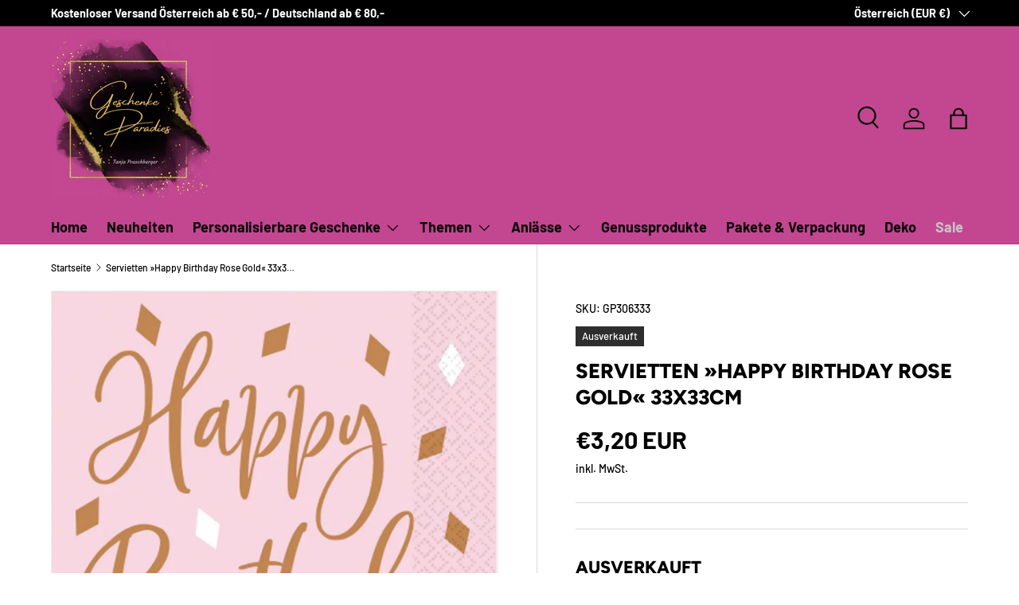

--- FILE ---
content_type: application/x-javascript; charset=utf-8
request_url: https://bundler.nice-team.net/app/shop/status/53fcb6-2.myshopify.com.js?1768826941
body_size: -186
content:
var bundler_settings_updated='1768128983';